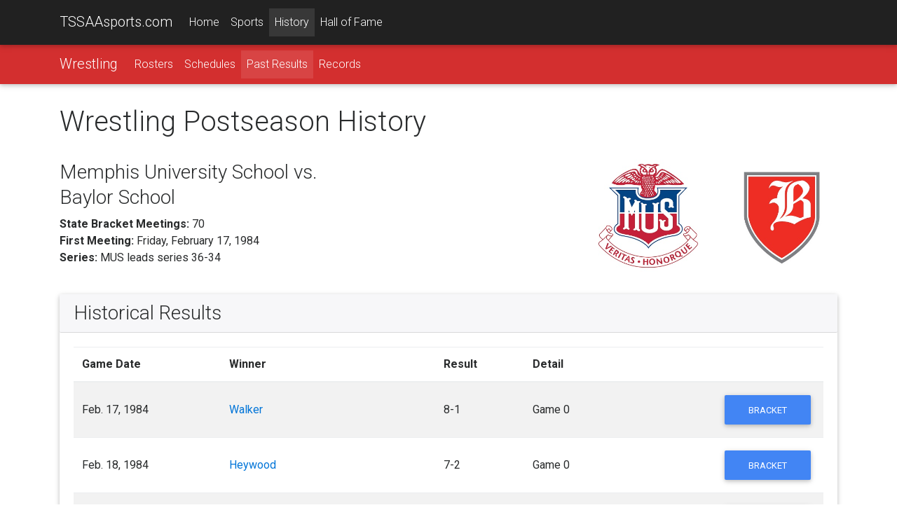

--- FILE ---
content_type: text/html;charset=UTF-8
request_url: https://tssaasports.com/history/results/matchup/?sportid=7&id=332,507
body_size: 5749
content:
<!DOCTYPE html>
<html lang="en">
<head>
<meta charset="utf-8">
<meta name="viewport" content="width=device-width, initial-scale=1, shrink-to-fit=no">
<meta http-equiv="x-ua-compatible" content="ie=edge">
<title>Championship Matchup History | Memphis University School vs. Baylor School</title>
<meta name="description" content="View past meetings between Memphis University School and Baylor School.">
<link rel="shortcut icon" type="image/png" href="https://tssaasports.com/assets/img/favicon.png"/>
<link rel="canonical" href="https://tssaasports.com/history/results/matchup/?sportid=7&id=332,507" />
<meta property="og:title" content="Championship Matchup History | Memphis University School vs. Baylor School" />
<meta property="og:url" content="https://tssaasports.com/history/results/matchup/index.cfm?sportid=7&id=332,507" />
<meta property="og:type" content="website" />
<meta property="og:image" content="https://tssaasports.com/assets/img/social-image.jpg?v2025" />
<meta property="og:description" content="View past meetings between Memphis University School and Baylor School." />
<meta name="twitter:title" content="Championship Matchup History | Memphis University School vs. Baylor School" />
<meta name="twitter:url" content="https://tssaasports.com/history/results/matchup/index.cfm?sportid=7&id=332,507" />
<meta name="twitter:card" content="summary" />
<meta name="twitter:image" content="https://tssaasports.com/assets/img/social-image.jpg?v2025" />
<meta name="twitter:description" content="View past meetings between Memphis University School and Baylor School." />
<!-- Font Awesome -->
<link rel="stylesheet" href="https://maxcdn.bootstrapcdn.com/font-awesome/4.6.0/css/font-awesome.min.css">
<!-- Bootstrap core CSS -->
<link href="/assets/bootstrap/bootstrap.css" rel="stylesheet">
<!-- Material Design Bootstrap -->
<link href="/assets/bootstrap/mdb.css" rel="stylesheet">
<!-- Footable -->
<link rel="stylesheet" href="//cdnjs.cloudflare.com/ajax/libs/jquery-footable/3.1.4/footable.bootstrap.min.css" />
<link href="/assets/bootstrap/footable-fontawesome.css" rel="stylesheet">
<!-- JQuery -->
<script type="text/javascript" src="/assets/bootstrap/jquery-3.1.1.min.js"></script>
<!-- Template styles -->
<style>
@import url('https://fonts.googleapis.com/css?family=Roboto:300,400,400i,700,700i,900');
/* TEMPLATE STYLES */
html,
body,
.view {
height: 100%;
}
.wow {
visibility: hidden;
}
button, input, optgroup, select, textarea {
font-family: 'Roboto', sans-serif;
}
table.table tbody.vertical-align > tr > td {
vertical-align: middle !important;
}
.table a { margin-left: 0; }
/* Navigation*/
.navbar {
background-color: transparent;
-webkit-border-radius: 0; */
-moz-border-radius: 0;
-ms-border-radius: 0;
-o-border-radius: 0;
border-radius: 0;
}
.scrolling-navbar {
-webkit-transition: background .5s ease-in-out, padding .5s ease-in-out;
-moz-transition: background .5s ease-in-out, padding .5s ease-in-out;
transition: background .5s ease-in-out, padding .5s ease-in-out;
}
.top-nav-collapse {
background-color: #1C2331;
}
footer.page-footer {
background-color: #1C2331;
margin-top: 2rem;
}
@media only screen and (max-width: 768px) {
.navbar {
background-color: #1C2331;
}
}
/*Call to action*/
.flex-center {
color: #fff;
}
.view {
-webkit-background-size: cover !important;
-moz-background-size: cover !important;
-o-background-size: cover !important;
background-size: cover !important;
height: 100%;
}
.flex-center ul {
margin-top: 2rem;
}
/*Contact section*/
#contact .fa {
font-size: 2.5rem;
margin-bottom: 1rem;
color: #1C2331;
}
iframe[name=detect_3p_cookie] {
display: none;
}
.sportHeader {
background-position: center center;
-webkit-background-size: cover !important;
-moz-background-size: cover !important;
-o-background-size: cover !important;
background-size: cover !important;
text-align: center;
}
.sportHeader h1 {
font-weight: 700;
font-size: 2.8rem;
text-shadow: 0px 0px 12px Black;
padding: 3rem 0;
margin: 0 0;
color: White;
}
.tssaa-section-header {
text-align: center;
padding: 1rem 0;
}
.tssaa-card-header {
padding-top: 1.5rem;
padding-bottom: 1.25rem;
font-weight: 700;
font-size: 1.4rem;
}
h1 {
margin-bottom: 2rem;
}
@media only print {
BODY, p, td, th, div {
color: Black !important;
font-size: 103%;
}
}
@media print {
@page {
size: 330mm 427mm;
margin: 14mm;
}
.container {
width: 1400px;
}
}
.mt-1 { margin-top: 0.3rem !important; }
.mb-1 { margin-bottom: 0.3rem !important; }
ul.base {
margin-left: 1.25rem !important;
}
ul.base li {
list-style-type: circle !important;
}
img.img-snapshot {
border: 0.75rem solid White;
box-shadow: 0px 0px 12px Black;
}
.venueDetail h4 {
font-weight: bold;
font-size: 1.1rem;
}
.fooicon {
color: black !important;
font-weight: bold;
opacity: .85 !important;
}
</style>
<script async src="https://securepubads.g.doubleclick.net/tag/js/gpt.js"></script>
<script>
var googletag = googletag || {};
googletag.cmd = googletag.cmd || [];
</script>
<script>
googletag.cmd.push(function() {
var leaderMapping = googletag.sizeMapping().
addSize([1010, 400], [970, 90]).
addSize([800, 400], [728, 90]).
addSize([510, 200], [468, 60]).
addSize([0, 0], [320, 50]).
build();
var smallLeaderMapping = googletag.sizeMapping().
addSize([800, 400], [728, 90]).
addSize([510, 200], [468, 60]).
addSize([0, 0], [320, 50]).
build();
var footerMapping = googletag.sizeMapping().
addSize([1010, 400], [970, 90]).
addSize([800, 400], [728, 90]).
addSize([0, 0], [300, 250]).
build();
googletag.defineSlot('/345689235/leaderboard_slim', [320, 50], 'div-gpt-ad-1509841772483-0')
.defineSizeMapping(leaderMapping)
.addService(googletag.pubads())
.setCollapseEmptyDiv(true,true);
googletag.defineSlot('/345689235/leaderboard_footer', [300, 250], 'div-gpt-ad-1550179365899-0')
.defineSizeMapping(footerMapping)
.addService(googletag.pubads());
googletag.defineSlot('/345689235/scoreboard_rectangle', [300, 250], 'div-gpt-ad-1550180396545-0')
.addService(googletag.pubads());
googletag.defineSlot('/345689235/basketball_live', [320, 50], 'div-gpt-ad-1551377329121-0')
.defineSizeMapping(smallLeaderMapping)
.addService(googletag.pubads());
googletag.pubads().enableSingleRequest();
googletag.pubads().collapseEmptyDivs();
googletag.enableServices();
});
</script>
<!-- Global site tag (gtag.js) - Google Analytics -->
<script async src="https://www.googletagmanager.com/gtag/js?id=G-YMVNC6R9FK"></script>
<script>
window.dataLayer = window.dataLayer || [];
function gtag(){dataLayer.push(arguments);}
gtag('js', new Date());
gtag('config', 'G-YMVNC6R9FK');
</script>
<script defer data-domain="tssaasports.com" src="https://analytics.tssaa.org/js/script.manual.js"></script>
<!-- define the `plausible` function to manually trigger events -->
<script>window.plausible = window.plausible || function() { (window.plausible.q = window.plausible.q || []).push(arguments) }</script>
<!-- trigger pageview -->
<script>
function prepareUrl(params) {
const url = new URL(location.href)
const queryParams = new URLSearchParams(location.search)
let customUrl = url.protocol + "//" + url.hostname + url.pathname.replace(/\/$/, '')
for (const paramName of params) {
const paramValue = queryParams.get(paramName)
if (paramValue) customUrl = customUrl + '/' + paramValue
}
return customUrl
}
plausible('pageview', { u: prepareUrl(["id","feature"]) })
</script>
</head>
<body>
<!--Navbar-->
<nav class="navbar navbar-default navbar-fixed-top navbar-toggleable-md grey darken-4 navbar-dark bg-faded scrolling-navbar">
<div class="container">
<button class="navbar-toggler navbar-toggler-right" type="button" data-toggle="collapse" data-target="#navbarMain" aria-controls="navbarNav1" aria-expanded="false" aria-label="Toggle navigation">
<span class="navbar-toggler-icon"></span>
</button>
<a class="navbar-brand waves-effect waves-light" href="/">TSSAAsports.com</a>
<div class="collapse navbar-collapse" id="navbarMain">
<ul class="navbar-nav mr-auto">
<li class="nav-item ">
<a class="nav-link" href="/">Home</a>
</li>
<li class="nav-item ">
<a class="nav-link" href="/sports/">Sports</a>
</li>
<li class="nav-item active">
<a class="nav-link" href="/history/">History</a>
</li>
<li class="nav-item ">
<a class="nav-link" href="/halloffame/">Hall of Fame</a>
</li>
</ul>
</div>
</div>
</nav>
<!--/.Navbar-->
<nav class="navbar navbar-toggleable-md navbar-dark red darken-2">
<div class="container">
<button class="navbar-toggler navbar-toggler-right" type="button" data-toggle="collapse" data-target="#navbarSport" aria-controls="navbarNav1" aria-expanded="false" aria-label="Toggle navigation">
<span class="navbar-toggler-icon"></span>
</button>
<a class="navbar-brand" href="/sports/wrestling/">Wrestling</a>
<div class="collapse navbar-collapse" id="navbarSport">
<ul class="navbar-nav mr-auto">
<li class="nav-item ">
<a class="nav-link" href="/sports/rosters/?sport=wrestling">Rosters</a>
</li>
<li class="nav-item ">
<a class="nav-link" href="/sports/schedules/?sport=wrestling">Schedules</a>
</li>
<li class="nav-item active">
<a class="nav-link" href="/history/results/?sport=wrestling">Past Results</a>
</li>
<li class="nav-item ">
<a class="nav-link" href="/history/records/?sport=wrestling">Records</a>
</li>
</ul>
</div>
</div>
</nav>
<div class="mt-2 mb-2 hidden-print">
<center>
<!-- /345689235/leaderboard_slim -->
<div id='div-gpt-ad-1509841772483-0'>
<script>
googletag.cmd.push(function() { googletag.display('div-gpt-ad-1509841772483-0'); });
</script>
</div>
</center>
</div>
<div class="mt-2 mb-2"><span></span></div>
<div class="container mt-2">
<h1>Wrestling Postseason History</h1>
<div class="row align-items-bottom mb-2">
<div class="col-12 col-sm-8 col-md-8 col-lg-8">
<h3 style="line-height: 2.25rem;">Memphis University School vs.<br/>Baylor School</h3>
<strong>State Bracket Meetings:</strong> 70<br/>
<strong>First Meeting:</strong> Friday, February 17, 1984<br/>
<strong>Series:</strong> MUS leads series 36-34
</div>
<div class="col-6 col-sm-2 col-md-2 col-lg-2">
<a href="/school/?id=332&sportid=7"><img src="http://tssaasports.com/api/file.cfc?method=schoolLogo&id=332&size=300" class="img-fluid"></a>
</div>
<div class="col-6 col-sm-2 col-md-2 col-lg-2">
<a href="/school/?id=507&sportid=7"><img src="http://tssaasports.com/api/file.cfc?method=schoolLogo&id=507&size=300" class="img-fluid"></a>
</div>
</div>
<div class="card mb-2">
<h3 class="card-header">Historical Results</h3>
<div class="card-block">
<table class="table table-striped footable">
<thead>
<tr>
<th>Game Date</th>
<th>Winner</th>
<th>Result</th>
<th>Detail</th>
<th></th>
</tr>
</thead>
<tbody class="vertical-align">
<tr>
<td>Feb. 17, 1984</td>
<td><a href="/school/?id=507&sportid=7">Walker</a></td>
<td>8-1</td>
<td>Game 0</td>
<td class="text-right">
<a href="/event/bracket.cfm?id=19830711" class="btn btn-primary">Bracket</a>
</td>
</tr>
<tr>
<td>Feb. 18, 1984</td>
<td><a href="/school/?id=507&sportid=7">Heywood</a></td>
<td>7-2</td>
<td>Game 0</td>
<td class="text-right">
<a href="/event/bracket.cfm?id=19830712" class="btn btn-primary">Bracket</a>
</td>
</tr>
<tr>
<td>Feb. 15, 1985</td>
<td><a href="/school/?id=507&sportid=7">Scott Marlar (11)</a></td>
<td>8-2</td>
<td>Game 0</td>
<td class="text-right">
<a href="/event/bracket.cfm?id=19840708" class="btn btn-primary">Bracket</a>
</td>
</tr>
<tr>
<td>Feb. 15, 1985</td>
<td><a href="/school/?id=332&sportid=7">Sid Evans (10)</a></td>
<td>-</td>
<td>Game 0</td>
<td class="text-right">
<a href="/event/bracket.cfm?id=19840704" class="btn btn-primary">Bracket</a>
</td>
</tr>
<tr>
<td>Feb. 15, 1986</td>
<td><a href="/school/?id=332&sportid=7">Brode</a></td>
<td>6-5</td>
<td>Game 0</td>
<td class="text-right">
<a href="/event/bracket.cfm?id=19850703" class="btn btn-primary">Bracket</a>
</td>
</tr>
<tr>
<td>Feb. 17, 1989</td>
<td><a href="/school/?id=507&sportid=7">McGee</a></td>
<td>4-0</td>
<td>Game 0</td>
<td class="text-right">
<a href="/event/bracket.cfm?id=19880710" class="btn btn-primary">Bracket</a>
</td>
</tr>
<tr>
<td>Feb. 21, 1991</td>
<td><a href="/school/?id=507&sportid=7">Will Moore (12)</a></td>
<td>11-3</td>
<td>Game 0</td>
<td class="text-right">
<a href="/event/bracket.cfm?id=19900712" class="btn btn-primary">Bracket</a>
</td>
</tr>
<tr>
<td>Feb. 19, 1993</td>
<td><a href="/school/?id=332&sportid=7">Zanella</a></td>
<td>-</td>
<td>Game 0</td>
<td class="text-right">
<a href="/event/bracket.cfm?id=19920708" class="btn btn-primary">Bracket</a>
</td>
</tr>
<tr>
<td>Feb. 13, 1998</td>
<td><a href="/school/?id=507&sportid=7">Weller</a></td>
<td>15-5</td>
<td>Game 0</td>
<td class="text-right">
<a href="/event/bracket.cfm?id=19970718" class="btn btn-primary">Bracket</a>
</td>
</tr>
<tr>
<td>Feb. 13, 1998</td>
<td><a href="/school/?id=507&sportid=7">Nathan Harris (10)</a></td>
<td>-</td>
<td>Game 0</td>
<td class="text-right">
<a href="/event/bracket.cfm?id=19970725" class="btn btn-primary">Bracket</a>
</td>
</tr>
<tr>
<td>Feb. 14, 1998</td>
<td><a href="/school/?id=332&sportid=7">Schuette</a></td>
<td>4-2</td>
<td>Game 0</td>
<td class="text-right">
<a href="/event/bracket.cfm?id=19970721" class="btn btn-primary">Bracket</a>
</td>
</tr>
<tr>
<td>Feb. 13, 1999</td>
<td><a href="/school/?id=332&sportid=7">Zachray Bailey</a></td>
<td>-</td>
<td>Game 0</td>
<td class="text-right">
<a href="/event/bracket.cfm?id=19980720" class="btn btn-primary">Bracket</a>
</td>
</tr>
<tr>
<td>Feb. 13, 1999</td>
<td><a href="/school/?id=507&sportid=7">Coleman Thompson</a></td>
<td>4-3</td>
<td>Game 0</td>
<td class="text-right">
<a href="/event/bracket.cfm?id=19980723" class="btn btn-primary">Bracket</a>
</td>
</tr>
<tr>
<td>Feb. 11, 2000</td>
<td><a href="/school/?id=507&sportid=7">Doster</a></td>
<td>-</td>
<td>Game 0</td>
<td class="text-right">
<a href="/event/bracket.cfm?id=19990718" class="btn btn-primary">Bracket</a>
</td>
</tr>
<tr>
<td>Feb. 11, 2000</td>
<td><a href="/school/?id=332&sportid=7">Matthew Hinson</a></td>
<td>7-4</td>
<td>Game 0</td>
<td class="text-right">
<a href="/event/bracket.cfm?id=19990719" class="btn btn-primary">Bracket</a>
</td>
</tr>
<tr>
<td>Feb. 11, 2000</td>
<td><a href="/school/?id=332&sportid=7">Wright</a></td>
<td>-</td>
<td>Game 0</td>
<td class="text-right">
<a href="/event/bracket.cfm?id=19990725" class="btn btn-primary">Bracket</a>
</td>
</tr>
<tr>
<td>Feb. 11, 2000</td>
<td><a href="/school/?id=332&sportid=7">McDonnell</a></td>
<td>-</td>
<td>Game 0</td>
<td class="text-right">
<a href="/event/bracket.cfm?id=19990729" class="btn btn-primary">Bracket</a>
</td>
</tr>
<tr>
<td>Feb. 12, 2000</td>
<td><a href="/school/?id=332&sportid=7">Tom</a></td>
<td>-</td>
<td>Game 0</td>
<td class="text-right">
<a href="/event/bracket.cfm?id=19990717" class="btn btn-primary">Bracket</a>
</td>
</tr>
<tr>
<td>Feb. 12, 2000</td>
<td><a href="/school/?id=507&sportid=7">Angel</a></td>
<td>-</td>
<td>Game 0</td>
<td class="text-right">
<a href="/event/bracket.cfm?id=19990728" class="btn btn-primary">Bracket</a>
</td>
</tr>
<tr>
<td>Feb. 9, 2001</td>
<td><a href="/school/?id=332&sportid=7">Phillips</a></td>
<td>-</td>
<td>Game 0</td>
<td class="text-right">
<a href="/event/bracket.cfm?id=20000719" class="btn btn-primary">Bracket</a>
</td>
</tr>
<tr>
<td>Feb. 9, 2001</td>
<td><a href="/school/?id=332&sportid=7">Hulbert</a></td>
<td>-</td>
<td>Game 0</td>
<td class="text-right">
<a href="/event/bracket.cfm?id=20000724" class="btn btn-primary">Bracket</a>
</td>
</tr>
<tr>
<td>Feb. 9, 2001</td>
<td><a href="/school/?id=507&sportid=7">Charlie Wheland (11)</a></td>
<td>-</td>
<td>Game 0</td>
<td class="text-right">
<a href="/event/bracket.cfm?id=20000727" class="btn btn-primary">Bracket</a>
</td>
</tr>
<tr>
<td>Feb. 10, 2001</td>
<td><a href="/school/?id=507&sportid=7">Bullard</a></td>
<td>1-0</td>
<td>Game 0</td>
<td class="text-right">
<a href="/event/bracket.cfm?id=20000730" class="btn btn-primary">Bracket</a>
</td>
</tr>
<tr>
<td>Feb. 15, 2002</td>
<td><a href="/school/?id=332&sportid=7">George</a></td>
<td>-</td>
<td>Game 0</td>
<td class="text-right">
<a href="/event/bracket.cfm?id=20010725" class="btn btn-primary">Bracket</a>
</td>
</tr>
<tr>
<td>Feb. 15, 2002</td>
<td><a href="/school/?id=332&sportid=7">Grimm</a></td>
<td>-</td>
<td>Game 0</td>
<td class="text-right">
<a href="/event/bracket.cfm?id=20010726" class="btn btn-primary">Bracket</a>
</td>
</tr>
<tr>
<td>Feb. 15, 2002</td>
<td><a href="/school/?id=507&sportid=7">Armstrong</a></td>
<td>-</td>
<td>Game 0</td>
<td class="text-right">
<a href="/event/bracket.cfm?id=20010724" class="btn btn-primary">Bracket</a>
</td>
</tr>
<tr>
<td>Feb. 16, 2002</td>
<td><a href="/school/?id=507&sportid=7">Bullard</a></td>
<td>1-0</td>
<td>Game 0</td>
<td class="text-right">
<a href="/event/bracket.cfm?id=20010730" class="btn btn-primary">Bracket</a>
</td>
</tr>
<tr>
<td>Feb. 16, 2002</td>
<td><a href="/school/?id=332&sportid=7">Phillips</a></td>
<td>-</td>
<td>Game 0</td>
<td class="text-right">
<a href="/event/bracket.cfm?id=20010720" class="btn btn-primary">Bracket</a>
</td>
</tr>
<tr>
<td>Feb. 15, 2003</td>
<td><a href="/school/?id=332&sportid=7">Rainey</a></td>
<td>-</td>
<td>Game 0</td>
<td class="text-right">
<a href="/event/bracket.cfm?id=20020721" class="btn btn-primary">Bracket</a>
</td>
</tr>
<tr>
<td>Feb. 15, 2003</td>
<td><a href="/school/?id=332&sportid=7">Blake Lindsey</a></td>
<td>12-3</td>
<td>Game 0</td>
<td class="text-right">
<a href="/event/bracket.cfm?id=20020729" class="btn btn-primary">Bracket</a>
</td>
</tr>
<tr>
<td>Feb. 15, 2003</td>
<td><a href="/school/?id=332&sportid=7">Andrew Hooser</a></td>
<td>-</td>
<td>Game 0</td>
<td class="text-right">
<a href="/event/bracket.cfm?id=20020730" class="btn btn-primary">Bracket</a>
</td>
</tr>
<tr>
<td>Feb. 20, 2004</td>
<td><a href="/school/?id=332&sportid=7">Hooser</a></td>
<td>-</td>
<td>Game 0</td>
<td class="text-right">
<a href="/event/bracket.cfm?id=20030730" class="btn btn-primary">Bracket</a>
</td>
</tr>
<tr>
<td>Feb. 20, 2004</td>
<td><a href="/school/?id=332&sportid=7">Duke</a></td>
<td>-</td>
<td>Game 0</td>
<td class="text-right">
<a href="/event/bracket.cfm?id=20030720" class="btn btn-primary">Bracket</a>
</td>
</tr>
<tr>
<td>Feb. 20, 2004</td>
<td><a href="/school/?id=332&sportid=7">Friend</a></td>
<td>-</td>
<td>Game 0</td>
<td class="text-right">
<a href="/event/bracket.cfm?id=20030729" class="btn btn-primary">Bracket</a>
</td>
</tr>
<tr>
<td>Feb. 18, 2005</td>
<td><a href="/school/?id=332&sportid=7">McCormack</a></td>
<td>-</td>
<td>Game 0</td>
<td class="text-right">
<a href="/event/bracket.cfm?id=20040720" class="btn btn-primary">Bracket</a>
</td>
</tr>
<tr>
<td>Feb. 18, 2005</td>
<td><a href="/school/?id=507&sportid=7">Waddell</a></td>
<td>-</td>
<td>Game 0</td>
<td class="text-right">
<a href="/event/bracket.cfm?id=20040724" class="btn btn-primary">Bracket</a>
</td>
</tr>
<tr>
<td>Feb. 18, 2005</td>
<td><a href="/school/?id=507&sportid=7">Vaughn</a></td>
<td>15-5</td>
<td>Game 0</td>
<td class="text-right">
<a href="/event/bracket.cfm?id=20040726" class="btn btn-primary">Bracket</a>
</td>
</tr>
<tr>
<td>Feb. 18, 2005</td>
<td><a href="/school/?id=332&sportid=7">Sloan Abernathy (12)</a></td>
<td>8-6</td>
<td>Game 0</td>
<td class="text-right">
<a href="/event/bracket.cfm?id=20040727" class="btn btn-primary">Bracket</a>
</td>
</tr>
<tr>
<td>Feb. 18, 2005</td>
<td><a href="/school/?id=332&sportid=7">Friend</a></td>
<td>5-3</td>
<td>Game 0</td>
<td class="text-right">
<a href="/event/bracket.cfm?id=20040729" class="btn btn-primary">Bracket</a>
</td>
</tr>
<tr>
<td>Feb. 18, 2006</td>
<td><a href="/school/?id=507&sportid=7">Stavrum</a></td>
<td>16-1</td>
<td>Game 0</td>
<td class="text-right">
<a href="/event/bracket.cfm?id=20050717" class="btn btn-primary">Bracket</a>
</td>
</tr>
<tr>
<td>Feb. 15, 2007</td>
<td><a href="/school/?id=507&sportid=7">Downey</a></td>
<td>7-0</td>
<td>Game 0</td>
<td class="text-right">
<a href="/event/bracket.cfm?id=20060720" class="btn btn-primary">Bracket</a>
</td>
</tr>
<tr>
<td>Feb. 15, 2007</td>
<td><a href="/school/?id=332&sportid=7">Carruthers</a></td>
<td>-</td>
<td>Game 0</td>
<td class="text-right">
<a href="/event/bracket.cfm?id=20060730" class="btn btn-primary">Bracket</a>
</td>
</tr>
<tr>
<td>Feb. 15, 2007</td>
<td><a href="/school/?id=507&sportid=7">Doster</a></td>
<td>4-2</td>
<td>Game 0</td>
<td class="text-right">
<a href="/event/bracket.cfm?id=20060727" class="btn btn-primary">Bracket</a>
</td>
</tr>
<tr>
<td>Feb. 15, 2007</td>
<td><a href="/school/?id=332&sportid=7">Mason Gudelsky (10)</a></td>
<td>-</td>
<td>Game 0</td>
<td class="text-right">
<a href="/event/bracket.cfm?id=20060718" class="btn btn-primary">Bracket</a>
</td>
</tr>
<tr>
<td>Feb. 16, 2007</td>
<td><a href="/school/?id=332&sportid=7">Gordon</a></td>
<td>9-4</td>
<td>Game 0</td>
<td class="text-right">
<a href="/event/bracket.cfm?id=20060728" class="btn btn-primary">Bracket</a>
</td>
</tr>
<tr>
<td>Feb. 16, 2007</td>
<td><a href="/school/?id=507&sportid=7">Wes Stroud</a></td>
<td>-</td>
<td>Game 0</td>
<td class="text-right">
<a href="/event/bracket.cfm?id=20060729" class="btn btn-primary">Bracket</a>
</td>
</tr>
<tr>
<td>Feb. 19, 2009</td>
<td><a href="/school/?id=507&sportid=7">Eady</a></td>
<td>13-2</td>
<td>Game 0</td>
<td class="text-right">
<a href="/event/bracket.cfm?id=20080717" class="btn btn-primary">Bracket</a>
</td>
</tr>
<tr>
<td>Feb. 19, 2009</td>
<td><a href="/school/?id=507&sportid=7">Alex Manley (10)</a></td>
<td>-</td>
<td>Game 0</td>
<td class="text-right">
<a href="/event/bracket.cfm?id=20080719" class="btn btn-primary">Bracket</a>
</td>
</tr>
<tr>
<td>Feb. 19, 2009</td>
<td><a href="/school/?id=507&sportid=7">Stuart Doster (10)</a></td>
<td>-</td>
<td>Game 0</td>
<td class="text-right">
<a href="/event/bracket.cfm?id=20080720" class="btn btn-primary">Bracket</a>
</td>
</tr>
<tr>
<td>Feb. 19, 2009</td>
<td><a href="/school/?id=507&sportid=7">Cate</a></td>
<td>7-1</td>
<td>Game 0</td>
<td class="text-right">
<a href="/event/bracket.cfm?id=20080723" class="btn btn-primary">Bracket</a>
</td>
</tr>
<tr>
<td>Feb. 19, 2009</td>
<td><a href="/school/?id=332&sportid=7">River Morris (9)</a></td>
<td>-</td>
<td>Game 0</td>
<td class="text-right">
<a href="/event/bracket.cfm?id=20080724" class="btn btn-primary">Bracket</a>
</td>
</tr>
<tr>
<td>Feb. 19, 2009</td>
<td><a href="/school/?id=332&sportid=7">Alexander</a></td>
<td>-</td>
<td>Game 0</td>
<td class="text-right">
<a href="/event/bracket.cfm?id=20080725" class="btn btn-primary">Bracket</a>
</td>
</tr>
<tr>
<td>Feb. 19, 2009</td>
<td><a href="/school/?id=507&sportid=7">David Helton (10)</a></td>
<td>-</td>
<td>Game 0</td>
<td class="text-right">
<a href="/event/bracket.cfm?id=20080728" class="btn btn-primary">Bracket</a>
</td>
</tr>
<tr>
<td>Feb. 19, 2010</td>
<td><a href="/school/?id=332&sportid=7">House</a></td>
<td>9-0</td>
<td>Game 0</td>
<td class="text-right">
<a href="/event/bracket.cfm?id=20090721" class="btn btn-primary">Bracket</a>
</td>
</tr>
<tr>
<td>Feb. 18, 2011</td>
<td><a href="/school/?id=507&sportid=7">Barrett Gauger (Jr.)</a></td>
<td>-</td>
<td>Game 0</td>
<td class="text-right">
<a href="/event/bracket.cfm?id=20100730" class="btn btn-primary">Bracket</a>
</td>
</tr>
<tr>
<td>Feb. 18, 2011</td>
<td><a href="/school/?id=332&sportid=7">Lee Donnen (Jr.)</a></td>
<td>-</td>
<td>Game 0</td>
<td class="text-right">
<a href="/event/bracket.cfm?id=20100725" class="btn btn-primary">Bracket</a>
</td>
</tr>
<tr>
<td>Feb. 17, 2012</td>
<td><a href="/school/?id=507&sportid=7">Matt Bodine (Sr.)</a></td>
<td>-</td>
<td>Game 0</td>
<td class="text-right">
<a href="/event/bracket.cfm?id=20110727" class="btn btn-primary">Bracket</a>
</td>
</tr>
<tr>
<td>Feb. 17, 2012</td>
<td><a href="/school/?id=507&sportid=7">Spencer Craig (Sr.)</a></td>
<td>-</td>
<td>Game 0</td>
<td class="text-right">
<a href="/event/bracket.cfm?id=20110726" class="btn btn-primary">Bracket</a>
</td>
</tr>
<tr>
<td>Feb. 17, 2012</td>
<td><a href="/school/?id=332&sportid=7">Goldstein</a></td>
<td>-</td>
<td>Game 0</td>
<td class="text-right">
<a href="/event/bracket.cfm?id=20110724" class="btn btn-primary">Bracket</a>
</td>
</tr>
<tr>
<td>Feb. 15, 2013</td>
<td><a href="/school/?id=507&sportid=7">Sutherland</a></td>
<td>1-0</td>
<td>Game 0</td>
<td class="text-right">
<a href="/event/bracket.cfm?id=20120722" class="btn btn-primary">Bracket</a>
</td>
</tr>
<tr>
<td>Feb. 15, 2013</td>
<td><a href="/school/?id=507&sportid=7">Canada</a></td>
<td>10-1</td>
<td>Game 0</td>
<td class="text-right">
<a href="/event/bracket.cfm?id=20120718" class="btn btn-primary">Bracket</a>
</td>
</tr>
<tr>
<td>Feb. 25, 2021</td>
<td><a href="/school/?id=332&sportid=7">Christian Howard</a></td>
<td>7-5</td>
<td>Game 12</td>
<td class="text-right">
<a href="/event/bracket.cfm?id=20200740" class="btn btn-primary">Bracket</a>
</td>
</tr>
<tr>
<td>Feb. 25, 2021</td>
<td><a href="/school/?id=507&sportid=7">Gunnar Garriques</a></td>
<td>8-0</td>
<td>Game 8</td>
<td class="text-right">
<a href="/event/bracket.cfm?id=20200742" class="btn btn-primary">Bracket</a>
</td>
</tr>
<tr>
<td>Feb. 25, 2021</td>
<td><a href="/school/?id=332&sportid=7">Dion Stutts</a></td>
<td>3-1</td>
<td>Game 3</td>
<td class="text-right">
<a href="/event/bracket.cfm?id=20200745" class="btn btn-primary">Bracket</a>
</td>
</tr>
<tr>
<td>Feb. 18, 2022</td>
<td><a href="/school/?id=332&sportid=7">Ian McGehee</a></td>
<td>3-1</td>
<td>Game 13</td>
<td class="text-right">
<a href="/event/bracket.cfm?id=20210739" class="btn btn-primary">Bracket</a>
</td>
</tr>
<tr>
<td>Feb. 18, 2022</td>
<td><a href="/school/?id=507&sportid=7">Dylan Crawford</a></td>
<td>-</td>
<td>Game 1</td>
<td class="text-right">
<a href="/event/bracket.cfm?id=20210745" class="btn btn-primary">Bracket</a>
</td>
</tr>
<tr>
<td>Feb. 17, 2023</td>
<td><a href="/school/?id=507&sportid=7">Hunter Sturgill</a></td>
<td>6-3</td>
<td>Game 29</td>
<td class="text-right">
<a href="/event/bracket.cfm?id=20220739" class="btn btn-primary">Bracket</a>
</td>
</tr>
<tr>
<td>Feb. 17, 2023</td>
<td><a href="/school/?id=332&sportid=7">Dion Stutts</a></td>
<td>4-3</td>
<td>Game 27</td>
<td class="text-right">
<a href="/event/bracket.cfm?id=20220745" class="btn btn-primary">Bracket</a>
</td>
</tr>
<tr>
<td>Feb. 17, 2023</td>
<td><a href="/school/?id=507&sportid=7">NY Cofer</a></td>
<td>9-8</td>
<td>Game 2</td>
<td class="text-right">
<a href="/event/bracket.cfm?id=20220734" class="btn btn-primary">Bracket</a>
</td>
</tr>
<tr>
<td>Feb. 17, 2023</td>
<td><a href="/school/?id=332&sportid=7">Catcher Miller</a></td>
<td>-</td>
<td>Game 2</td>
<td class="text-right">
<a href="/event/bracket.cfm?id=20220741" class="btn btn-primary">Bracket</a>
</td>
</tr>
</tbody>
</table>
</div>
</div>
</div>
<div class="mt-2 pt-3 hidden-print" style="border-top: 1px solid Silver; text-align: center;">
<!-- /345689235/leaderboard_footer -->
<div id='div-gpt-ad-1550179365899-0'>
<script>
googletag.cmd.push(function() { googletag.display('div-gpt-ad-1550179365899-0'); });
</script>
</div>
<center><small>ADS BY GOOGLE</small></center>
</div>
<!--Footer-->
<footer class="page-footer center-on-small-only hidden-print">
<!--Footer Links-->
<div class="container-fluid">
<div class="row my-2">
<!--First column-->
<div class="col-md-3 offset-lg-1 hidden-lg-down">
<h5 class="title">About TSSAAsports.com</h5>
<p>
TSSAAsports.com is the gateway to the Tennessee high school championships!
Explore current events and the history of the association, its schools
and its student-athletes.
</p>
<p>
Visit <a href="http://tssaa.org/">TSSAA.org</a> for information about the association
of schools organized to oversee and direct educational athletics in Tennessee.
</p>
</div>
<!--/.First column-->
<hr class="hidden-md-up">
<!--Second column-->
<div class="col-xl-2 col-lg-4 col-md-6 offset-lg-1">
<h5 class="title">Events</h5>
<ul>
<li><a href="/football/">BlueCross Bowl</a></li>
<li><a href="/basketball/">BlueCross Basketball Championships</a></li>
<li><a href="/springfling/">Spring Fling</a></li>
</ul>
<ul>
<li><a href="https://tssaa.org/state-championship-rfps">Host a Championship</a></li>
</ul>
</div>
<!--/.Second column-->
<hr class="hidden-md-up">
<!--Third column-->
<div class="col-lg-2 col-md-4">
<h5 class="title">History</h5>
<ul>
<li><a href="/halloffame/">Hall of Fame</a></li>
<li><a href="/sports/">Sports</a></li>
<li><a href="/history/">Records</a></li>
<li><a href="/history/">Schools</a></li>
</ul>
</div>
<!--/.Third column-->
</div>
</div>
<!--/.Footer Links-->
<!--Copyright-->
<div class="footer-copyright">
<div class="container-fluid">
<i class="fa fa-copyright"></i> 2026 <a href="http://tssaa.org/">Tennessee Secondary School Athletic Association</a>
</div>
</div>
<!--/.Copyright-->
</footer>
<!--/.Footer-->
<!-- SCRIPTS -->
<!-- MDB core JavaScript -->
<script type="text/javascript" src="/assets/bootstrap/mdb.min.js"></script>
<!-- Bootstrap tooltips -->
<script type="text/javascript" src="/assets/bootstrap/tether.min.js"></script>
<!-- Bootstrap core JavaScript -->
<script type="text/javascript" src="/assets/bootstrap/bootstrap.min.js"></script>
<!-- Footable -->
<script src="//cdnjs.cloudflare.com/ajax/libs/jquery-footable/3.1.4/footable.min.js"></script>
<!--Google APIs-->
<script src='https://www.google.com/recaptcha/api.js'></script>
<script>
var scrollWatch=false;
jQuery(function($) {
$("table.footable").on({
"postdraw.ft.table": function(e, ft) {
if (history.state) {
setTimeout('$(window).scrollTop(history.state.data);', 500);
}
scrollWatch = true;
}
});
$('table.footable').footable();
$(window).scroll(function() {
if (scrollWatch) {
history.replaceState({ data: $(window).scrollTop() }, "");
}
});
});
</script>
<!-- Animations init-->
<script>
new WOW().init();
</script>
<script defer src="https://static.cloudflareinsights.com/beacon.min.js/vcd15cbe7772f49c399c6a5babf22c1241717689176015" integrity="sha512-ZpsOmlRQV6y907TI0dKBHq9Md29nnaEIPlkf84rnaERnq6zvWvPUqr2ft8M1aS28oN72PdrCzSjY4U6VaAw1EQ==" data-cf-beacon='{"version":"2024.11.0","token":"99d17930c2ee4319b4bd81f33a1b33fe","server_timing":{"name":{"cfCacheStatus":true,"cfEdge":true,"cfExtPri":true,"cfL4":true,"cfOrigin":true,"cfSpeedBrain":true},"location_startswith":null}}' crossorigin="anonymous"></script>
</body>
</html>
<!--end-->


--- FILE ---
content_type: text/html; charset=utf-8
request_url: https://www.google.com/recaptcha/api2/aframe
body_size: -86
content:
<!DOCTYPE HTML><html><head><meta http-equiv="content-type" content="text/html; charset=UTF-8"></head><body><script nonce="DNitkhsKtWIOX2NFOIONmg">/** Anti-fraud and anti-abuse applications only. See google.com/recaptcha */ try{var clients={'sodar':'https://pagead2.googlesyndication.com/pagead/sodar?'};window.addEventListener("message",function(a){try{if(a.source===window.parent){var b=JSON.parse(a.data);var c=clients[b['id']];if(c){var d=document.createElement('img');d.src=c+b['params']+'&rc='+(localStorage.getItem("rc::a")?sessionStorage.getItem("rc::b"):"");window.document.body.appendChild(d);sessionStorage.setItem("rc::e",parseInt(sessionStorage.getItem("rc::e")||0)+1);localStorage.setItem("rc::h",'1769546018404');}}}catch(b){}});window.parent.postMessage("_grecaptcha_ready", "*");}catch(b){}</script></body></html>